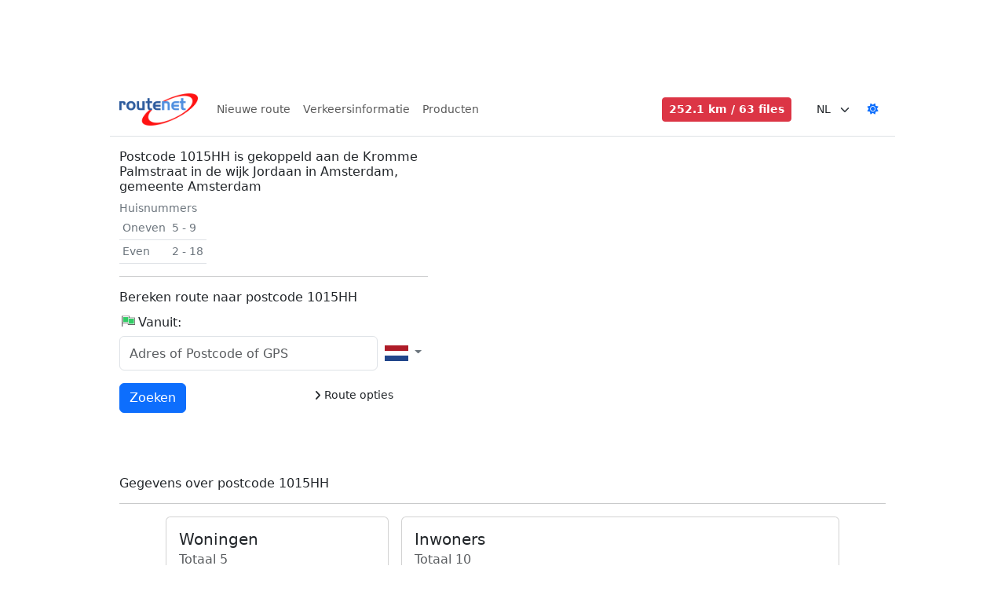

--- FILE ---
content_type: text/html; charset=utf-8
request_url: https://routenet.nl/postcode/1015HH
body_size: 15600
content:
<!DOCTYPE html><html lang=nl translate=no><head><meta charset=utf-8><link rel=icon href=/favicon.ico type=image/x-icon><link rel="shortcut icon" href=/favicon.ico type=image/x-icon><link rel=manifest href=/manifest-routenet.json><link rel=apple-touch-icon sizes=192x192 href=/img/routenet_logo_192x192.png><link rel=canonical href=https://routenet.nl/postcode/1015HH><meta http-equiv=X-UA-Compatible content="IE=edge"><meta name=viewport content="width=device-width,initial-scale=1,maximum-scale=1,user-scalable=0,viewport-fit=cover"><meta name=mobile-web-app-capable content=yes><meta name=apple-mobile-web-app-capable content=yes><meta name=apple-mobile-web-app-title content=Routenet><meta name=apple-mobile-web-app-status-bar-style content=white><meta name=robots content=index,follow><meta name=description content="Postcode 1015HH is gekoppeld aan de Kromme Palmstraat in de wijk Jordaan in Amsterdam, gemeente Amsterdam"><meta name=keywords content="route planner,routeplanner,reis,reisplanner,onderweg,routebeschrijving,navigatie,route,postcode,adres,straat,weg,woonplaats,gemeente,plattegrond,file,fileinformatie,verkeer,verkeersinformatie,afstand,afstanden,waar,reistijd,reisduur,vertraging,vertragingen,kilometers,kilometers berekenen,uitstoot,co2,reiskosten,kaart,europa,map,routenet,planner,nederland,op weg,auto"><meta name=author content=Locatienet><meta name=image content=https://routenet.nl/img/meta.jpg property=og:image><meta name=userreport:mediaId value=584a1383-51bb-4b90-a4a9-9b50bbcf86ca><title>Postcode 1015HH te Amsterdam | Routenet Routeplanner</title><script async src="https://www.googletagmanager.com/gtag/js?id=G-0SRE2P6FHV"></script><script>function gtag(){dataLayer.push(arguments)}window.dataLayer=window.dataLayer||[];gtag("js",new Date);gtag("config","G-0SRE2P6FHV")</script><script>"gdprAppliesGlobally"in window||(window.gdprAppliesGlobally=!0);(!("cmp_id"in window)||window.cmp_id<1)&&(window.cmp_id=0);"cmp_cdid"in window||(window.cmp_cdid="17cd1d6391928");"cmp_params"in window||(window.cmp_params="");"cmp_host"in window||(window.cmp_host="c.delivery.consentmanager.net");"cmp_cdn"in window||(window.cmp_cdn="cdn.consentmanager.net");"cmp_proto"in window||(window.cmp_proto="https:");"cmp_codesrc"in window||(window.cmp_codesrc="0");window.cmp_getsupportedLangs=function(){var t=["DE","EN","FR","IT","NO","DA","FI","ES","PT","RO","BG","ET","EL","GA","HR","LV","LT","MT","NL","PL","SV","SK","SL","CS","HU","RU","SR","ZH","TR","UK","AR","BS","JA","CY"],n;if("cmp_customlanguages"in window)for(n=0;n<window.cmp_customlanguages.length;n++)t.push(window.cmp_customlanguages[n].l.toUpperCase());return t};window.cmp_getRTLLangs=function(){var t=["AR"],n;if("cmp_customlanguages"in window)for(n=0;n<window.cmp_customlanguages.length;n++)"r"in window.cmp_customlanguages[n]&&window.cmp_customlanguages[n].r&&t.push(window.cmp_customlanguages[n].l);return t};window.cmp_getlang=function(n){return(typeof n!="boolean"&&(n=!0),n&&typeof cmp_getlang.usedlang=="string"&&cmp_getlang.usedlang!=="")?cmp_getlang.usedlang:window.cmp_getlangs()[0]};window.cmp_extractlang=function(n){return n.indexOf("cmplang=")!=-1?(n=n.substr(n.indexOf("cmplang=")+8,2).toUpperCase(),n.indexOf("&")!=-1&&(n=n.substr(0,n.indexOf("&")))):n="",n};window.cmp_getlangs=function(){var u=window.cmp_getsupportedLangs(),t=[],f=location.hash,e=location.search,o="cmp_params"in window?window.cmp_params:"",i,r,n;for(cmp_extractlang(f)!=""?t.push(cmp_extractlang(f)):cmp_extractlang(e)!=""?t.push(cmp_extractlang(e)):cmp_extractlang(o)!=""?t.push(cmp_extractlang(o)):("cmp_setlang"in window)&&window.cmp_setlang!=""?t.push(window.cmp_setlang.toUpperCase()):("cmp_langdetect"in window)&&window.cmp_langdetect==1?t.push(window.cmp_getPageLang()):t=window.cmp_getBrowserLangs(),i=[],r=0;r<t.length;r++)(n=t[r].toUpperCase(),n.length<2)||(u.indexOf(n)!=-1?i.push(n):(n.indexOf("-")!=-1&&(n=n.substr(0,2)),u.indexOf(n)!=-1&&i.push(n)));return i.length==0&&typeof cmp_getlang.defaultlang=="string"&&cmp_getlang.defaultlang!==""?[cmp_getlang.defaultlang.toUpperCase()]:i.length>0?i:["EN"]};window.cmp_getPageLangs=function(){var n=window.cmp_getXMLLang();return n=n!=""?[n.toUpperCase()]:[],n=n.concat(window.cmp_getLangsFromURL()),n.length>0?n:["EN"]};window.cmp_getPageLang=function(){var n=window.cmp_getPageLangs();return n.length>0?n[0]:""};window.cmp_getLangsFromURL=function(){var t=window.cmp_getsupportedLangs(),s=location,r="toUpperCase",h=s.hostname[r]()+".",i="/"+s.pathname[r]()+"/",u,n,e,f,o;for(i=i.split("_").join("-"),i=i.split("//").join("/"),i=i.split("//").join("/"),u=[],n=0;n<t.length;n++)e=i.substring(0,t[n].length+2),h.substring(0,t[n].length+1)==t[n]+"."?u.push(t[n][r]()):t[n].length==5?(f=t[n].substring(3,5)+"-"+t[n].substring(0,2),h.substring(0,f.length+1)==f+"."&&u.push(t[n][r]())):e=="/"+t[n]+"/"||e=="/"+t[n]+"-"?u.push(t[n][r]()):e=="/"+t[n].replace("-","/")+"/"||e=="/"+t[n].replace("-","/")+"/"?u.push(t[n][r]()):t[n].length==5&&(f=t[n].substring(3,5)+"-"+t[n].substring(0,2),o=i.substring(0,f.length+1),(o=="/"+f+"/"||o=="/"+f.replace("-","/")+"/")&&u.push(t[n][r]()));return u};window.cmp_getXMLLang=function(){var t=document.getElementsByTagName("html"),n,i;return t=t.length>0?t[0]:document.documentElement,t&&t.getAttribute?(n=t.getAttribute("xml:lang"),(typeof n!="string"||n=="")&&(n=t.getAttribute("lang")),typeof n=="string"&&n!=""?(n=n.split("_").join("-").toUpperCase(),i=window.cmp_getsupportedLangs(),i.indexOf(n)!=-1||i.indexOf(n.substr(0,2))!=-1?n:""):""):void 0};window.cmp_getBrowserLangs=function(){var i="languages"in navigator?navigator.languages:[],n=[],t;if(i.length>0)for(t=0;t<i.length;t++)n.push(i[t]);return"language"in navigator&&n.push(navigator.language),"userLanguage"in navigator&&n.push(navigator.userLanguage),n},function(){var i=document,ft=i.getElementsByTagName,n=window,f="",b="",v="",t=function(t){var r="cmp_"+t,u;t="cmp"+t+"=";var i="",f=t.length,e=location,o=e.hash,s=e.search,h=o.indexOf(t),c=s.indexOf(t);if(h!=-1)i=o.substring(h+f,9999);else if(c!=-1)i=s.substring(c+f,9999);else return r in n&&typeof n[r]!="function"?n[r]:"";return u=i.indexOf("&"),u!=-1&&(i=i.substring(0,u)),i},k=t("lang"),y,h,d,e,s,u,w,o,c,l,a,ut;if(k!="")f=k,v=f;else if("cmp_getlang"in n&&(f=n.cmp_getlang().toLowerCase(),b=n.cmp_getlangs().slice(0,3).join("_"),v=n.cmp_getPageLangs().slice(0,3).join("_"),"cmp_customlanguages"in n))for(y=n.cmp_customlanguages,h=0;h<y.length;h++)d=y[h].l.toLowerCase(),d==f&&(f="en");e="cmp_proto"in n?n.cmp_proto:"https:";e!="http:"&&e!="https:"&&(e="https:");s="cmp_ref"in n?n.cmp_ref:location.href;s.length>300&&(s=s.substring(0,300));var g=function(n){var t=i.createElement("script"),r,e;t.setAttribute("data-cmp-ab","1");t.type="text/javascript";t.async=!0;t.src=n;var o=["body","div","span","script","head"],u="currentScript",s="parentElement",f="appendChild",h="body";if(i[u]&&i[u][s])i[u][s][f](t);else if(i[h])i[h][f](t);else for(r=0;r<o.length;r++)if(e=ft(o[r]),e.length>0){e[0][f](t);break}},nt=t("design"),tt=t("regulationkey"),it=t("gppkey"),rt=t("att"),r=n.encodeURIComponent,p;try{p=i.cookie.length>0}catch(et){p=!1}if(u=t("darkmode"),u=="0")u=0;else if(u=="1")u=1;else try{"matchMedia"in window&&window.matchMedia&&(w=window.matchMedia("(prefers-color-scheme: dark)"),"matches"in w&&w.matches&&(u=1))}catch(et){u=0}o=e+"//"+n.cmp_host+"/delivery/cmp.php?";o+=("cmp_id"in n&&n.cmp_id>0?"id="+n.cmp_id:"")+("cmp_cdid"in n?"&cdid="+n.cmp_cdid:"")+"&h="+r(s);o+=(nt!=""?"&cmpdesign="+r(nt):"")+(tt!=""?"&cmpregulationkey="+r(tt):"")+(it!=""?"&cmpgppkey="+r(it):"");o+=(rt!=""?"&cmpatt="+r(rt):"")+("cmp_params"in n?"&"+n.cmp_params:"")+(p?"&__cmpfcc=1":"");o+=u>0?"&cmpdarkmode=1":"";g(o+"&l="+r(f)+"&ls="+r(b)+"&lp="+r(v)+"&o="+(new Date).getTime());"cmp_quickstub"in window||(c="js",l=t("debugunminimized")!=""?"":".min",t("debugcoverage")=="1"&&(c="instrumented",l=""),t("debugtest")=="1"&&(c="jstests",l=""),a=new Date,ut=a.getFullYear()+"-"+(a.getMonth()+1)+"-"+a.getDate(),g(e+"//"+n.cmp_cdn+"/delivery/"+c+"/cmp_final"+l+".js?t="+ut))}();window.cmp_rc=function(n,t){var i,o,s,r;try{i=document.cookie}catch(h){i=""}for(var u="",f=0,e=!1;i!=""&&f<100;){for(f++;i.substr(0,1)==" ";)i=i.substr(1,i.length);o=i.substring(0,i.indexOf("="));s=i.indexOf(";")!=-1?i.substring(i.indexOf("=")+1,i.indexOf(";")):i.substr(i.indexOf("=")+1,i.length);n==o&&(u=s,e=!0);r=i.indexOf(";")+1;r==0&&(r=i.length);i=i.substring(r,i.length)}return e||typeof t!="string"||(u=t),u};window.cmp_stub=function(){var n=arguments;if(__cmp.a=__cmp.a||[],n.length)n[0]==="ping"?n[1]===2?n[2]({gdprApplies:gdprAppliesGlobally,cmpLoaded:!1,cmpStatus:"stub",displayStatus:"hidden",apiVersion:"2.2",cmpId:31},!0):n[2](!1,!0):n[0]==="getTCData"?__cmp.a.push([].slice.apply(n)):n[0]==="addEventListener"||n[0]==="removeEventListener"?__cmp.a.push([].slice.apply(n)):n.length==4&&n[3]===!1?n[2]({},!1):__cmp.a.push([].slice.apply(n));else return __cmp.a};window.cmp_dsastub=function(){var n=arguments;n[0]="dsa."+n[0];window.cmp_gppstub(n)};window.cmp_gppstub=function(){var n=arguments,e,i;if(__gpp.q=__gpp.q||[],!n.length)return __gpp.q;var u=n[0],f=n.length>1?n[1]:null,o=n.length>2?n[2]:null,t=null,r=!1;if(u==="ping")t=window.cmp_gpp_ping(),r=!0;else if(u==="addEventListener")__gpp.e=__gpp.e||[],"lastId"in __gpp||(__gpp.lastId=0),__gpp.lastId++,e=__gpp.lastId,__gpp.e.push({id:e,callback:f}),t={eventName:"listenerRegistered",listenerId:e,data:!0,pingData:window.cmp_gpp_ping()},r=!0;else if(u==="removeEventListener"){for(__gpp.e=__gpp.e||[],t=!1,i=0;i<__gpp.e.length;i++)if(__gpp.e[i].id==o){__gpp.e[i].splice(i,1);t=!0;break}r=!0}else __gpp.q.push([].slice.apply(n));t!==null&&typeof f=="function"&&f(t,r)};window.cmp_gpp_ping=function(){return{gppVersion:"1.1",cmpStatus:"stub",cmpDisplayStatus:"hidden",signalStatus:"not ready",supportedAPIs:["2:tcfeuv2","5:tcfcav1","7:usnat","8:usca","9:usva","10:usco","11:usut","12:usct","13:usfl","14:usmt","15:usor","16:ustx","17:usde","18:usia","19:usne","20:usnh","21:usnj","22:ustn"],cmpId:31,sectionList:[],applicableSections:[0],gppString:"",parsedSections:{}}};window.cmp_addFrame=function(n){if(!window.frames[n])if(document.body){var t=document.createElement("iframe");t.style.cssText="display:none";"cmp_cdn"in window&&"cmp_ultrablocking"in window&&window.cmp_ultrablocking>0&&(t.src="//"+window.cmp_cdn+"/delivery/empty.html");t.name=n;t.setAttribute("title","Intentionally hidden, please ignore");t.setAttribute("role","none");t.setAttribute("tabindex","-1");document.body.appendChild(t)}else window.setTimeout(window.cmp_addFrame,10,n)};window.cmp_msghandler=function(n){var r=typeof n.data=="string",i,t;try{i=r?JSON.parse(n.data):n.data}catch(u){i=null}typeof i=="object"&&i!==null&&"__cmpCall"in i&&(t=i.__cmpCall,window.__cmp(t.command,t.parameter,function(i,u){var f={__cmpReturn:{returnValue:i,success:u,callId:t.callId}};n.source.postMessage(r?JSON.stringify(f):f,"*")}));typeof i=="object"&&i!==null&&"__tcfapiCall"in i&&(t=i.__tcfapiCall,window.__tcfapi(t.command,t.version,function(i,u){var f={__tcfapiReturn:{returnValue:i,success:u,callId:t.callId}};n.source.postMessage(r?JSON.stringify(f):f,"*")},t.parameter));typeof i=="object"&&i!==null&&"__gppCall"in i&&(t=i.__gppCall,window.__gpp(t.command,function(i,u){var f={__gppReturn:{returnValue:i,success:u,callId:t.callId}};n.source.postMessage(r?JSON.stringify(f):f,"*")},"parameter"in t?t.parameter:null,"version"in t?t.version:1));typeof i=="object"&&i!==null&&"__dsaCall"in i&&(t=i.__dsaCall,window.__dsa(t.command,function(i,u){var f={__dsaReturn:{returnValue:i,success:u,callId:t.callId}};n.source.postMessage(r?JSON.stringify(f):f,"*")},"parameter"in t?t.parameter:null,"version"in t?t.version:1))};window.cmp_setStub=function(n){n in window&&(typeof window[n]=="function"||typeof window[n]=="object"||typeof window[n]!="undefined"&&window[n]===null)||(window[n]=window.cmp_stub,window[n].msgHandler=window.cmp_msghandler,window.addEventListener("message",window.cmp_msghandler,!1))};window.cmp_setGppStub=function(n){n in window&&(typeof window[n]=="function"||typeof window[n]=="object"||typeof window[n]!="undefined"&&window[n]===null)||(window[n]=window.cmp_gppstub,window[n].msgHandler=window.cmp_msghandler,window.addEventListener("message",window.cmp_msghandler,!1))};"cmp_noiframepixel"in window||window.cmp_addFrame("__cmpLocator");"cmp_disabletcf"in window&&window.cmp_disabletcf||"cmp_noiframepixel"in window||window.cmp_addFrame("__tcfapiLocator");"cmp_disablegpp"in window&&window.cmp_disablegpp||"cmp_noiframepixel"in window||window.cmp_addFrame("__gppLocator");"cmp_disabledsa"in window&&window.cmp_disabledsa||"cmp_noiframepixel"in window||window.cmp_addFrame("__dsaLocator");window.cmp_setStub("__cmp");"cmp_disabletcf"in window&&window.cmp_disabletcf||window.cmp_setStub("__tcfapi");"cmp_disablegpp"in window&&window.cmp_disablegpp||window.cmp_setGppStub("__gpp");"cmp_disabledsa"in window&&window.cmp_disabledsa||window.cmp_setGppStub("__dsa")</script><script src=https://sak.userreport.com/locatienet/launcher.js async id=userreport-launcher-script></script><link href=/lib/font-awesome/css/fontawesome.min.css rel=stylesheet><link href=/lib/font-awesome/css/solid.min.css rel=stylesheet><link href=/lib/bootstrap/css/bootstrap.min.css rel=stylesheet><link rel=stylesheet href="/css/routenet.min.css?v=j2R3tWs8zQtERHmq56xCgnixQmOgD16BYmi_GowGgLw"><script src="https://btloader.com/tag?o=5184339635601408&amp;upapi=true" async></script><script src=/js/jsnlog.js></script><script>var __jsnlog_configure=function(n){n.setOptions({enabled:!0,maxMessages:50,defaultAjaxUrl:"/jsnlog.logger"})};try{__jsnlog_configure(JL)}catch(e){}</script><script>window.onerror=function(n,t,i,r,u){return JL("window.onerror").fatal({msg:n,url:t,line:i,col:r,stack:u?.stack}),!1}</script><body><div class="d-print-none mb-3"><div id=routenet_ros_alpha></div><div id=routenet_ros_bravo></div></div><div id=wrapper><header><div class="top-ad d-print-none"><div class="banner d-print-none" style=position:relative;min-width:336px><div id=routenet_ros_alpha_leaderboard-billboard></div><div id=routenet.nl_mob_top></div></div></div><nav class="navbar navbar-expand-lg navbar-light border-bottom box-shadow mb-3 d-print-none" style=margin-left:auto><div class=container-fluid><a class=navbar-brand href="/"><img src=/img/routenet_logo.png width=100 height=41 title="Routenet Routeplanner"></a><div class="collapse navbar-collapse" id=navbarSupportedContent><ul class="navbar-nav me-auto mb-2 mb-lg-0"><li class=nav-item><a class=nav-link href="/">Nieuwe route</a><li class=nav-item><a class=nav-link href=https://trafficnet.nl alt=Verkeersinformatie>Verkeersinformatie</a><li class=nav-item><a class=nav-link href=https://locatienet.com alt=Producten>Producten</a></ul></div><div class="d-flex align-items-center text-nowrap"><div id=traffic-summary class=me-4></div><select id=language class="form-select form-select-sm border-0" style=max-width:80px><option value=de>DE<option value=en>EN<option value=fr>FR<option value=nl selected>NL</select> <a id=dark-mode-switch href=# class="btn btn-link btn-sm"><i class="fas fa-sun"></i></a></div></div></nav></header><div id=content-wrap class=container-fluid><main role=main class=pb-3><div id=adblocker class="m-3 shadow-lg d-print-none"></div><div class="row justify-content-between mb-3"><div class="col-md-5 mb-3"><h2>Postcode 1015HH is gekoppeld aan de Kromme Palmstraat in de wijk Jordaan in Amsterdam, gemeente Amsterdam</h2><span class=text-secondary>Huisnummers</span><table class="table table-sm d-flex"><tr><td class=text-secondary>Oneven<td class=text-secondary>5 - 9<tr><td class=text-secondary>Even<td class=text-secondary>2 - 18</table><hr><h2>Bereken route naar postcode 1015HH</h2><input type=radio class="address d-none" checked value="4.8827181452_52.382389103_Kromme Palmstraat__1015HH_Amsterdam_Noord-Holland_NL_Amsterdam-Centrum|"> <input type=hidden class=address-input data-country=NL value=1015HH><div id=address-start class="address-form form-group mb-3"><div class=d-flex><h2><i class="marker start"></i>Vanuit:</h2></div><div class="d-flex justify-content-between"><div class="icon-addon w-100"><input id=query-address-start name=query type=search class="address-input start form-control rounded-2" autocomplete=off tabindex=0 placeholder="Adres of Postcode of GPS" data-country=NL></div><div class="countries dropdown btn-group"><button class="btn btn-light btn-sm bg-transparent text-secondary dropdown-toggle border-0" type=button data-bs-toggle=dropdown data-bs-display=static aria-expanded=false tabindex=1> <span class="flag flag-nl d-inline-flex align-middle" title=Nederland></span> </button><ul class="dropdown-menu dropdown-menu-end" role=menu style=max-height:300px;overflow-y:auto;overflow-x:hidden;z-index:999999><li><a class=dropdown-item href=# data-country=NL data-country-box=[[53.625488,3.350098],[50.750439,7.197266]]><div class="flag flag-nl me-1 d-inline-flex align-middle" title=Nederland></div>Nederland</a><li><a class=dropdown-item href=# data-country=BE data-country-box=[[51.491113,2.524902],[49.510889,6.364453]]><div class="flag flag-be me-1 d-inline-flex align-middle" title=België></div>Belgi&#xEB;</a><li><a class=dropdown-item href=# data-country=DE data-country-box=[[55.05874,5.85752],[47.278809,15.016602]]><div class="flag flag-de me-1 d-inline-flex align-middle" title=Duitsland></div>Duitsland</a><li><a class=dropdown-item href=# data-country=FR data-country-box=[[51.097119,-4.7625],[41.384912,9.556445]]><div class="flag flag-fr me-1 d-inline-flex align-middle" title=Frankrijk></div>Frankrijk</a><li><a class=dropdown-item href=# data-country=EU data-country-box=[[0,0],[0,0]]><div class="flag flag-eu me-1 d-inline-flex align-middle" title=Europa></div>Europa</a><li><hr class=dropdown-divider><li><a class=dropdown-item href=# data-country=AL data-country-box=[[42.647949,19.280664],[39.653516,21.031055]]><div class="flag flag-al me-1 d-inline-flex align-middle" title=Albanië></div>Albani&#xEB;</a><li><a class=dropdown-item href=# data-country=AD data-country-box=[[42.642725,1.414844],[42.434473,1.740234]]><div class="flag flag-ad me-1 d-inline-flex align-middle" title=Andorra></div>Andorra</a><li><a class=dropdown-item href=# data-country=AM data-country-box=[[41.290967,43.439453],[38.869043,46.584766]]><div class="flag flag-am me-1 d-inline-flex align-middle" title=Armenië></div>Armeni&#xEB;</a><li><a class=dropdown-item href=# data-country=AZ data-country-box=[[41.890967,44.768262],[38.39873,50.365918]]><div class="flag flag-az me-1 d-inline-flex align-middle" title=Azerbeidzjan></div>Azerbeidzjan</a><li><a class=dropdown-item href=# data-country=BE data-country-box=[[51.491113,2.524902],[49.510889,6.364453]]><div class="flag flag-be me-1 d-inline-flex align-middle" title=België></div>Belgi&#xEB;</a><li><a class=dropdown-item href=# data-country=BA data-country-box=[[45.276562,15.736621],[42.559717,19.583789]]><div class="flag flag-ba me-1 d-inline-flex align-middle" title="Bosnië en Herzegovina"></div>Bosni&#xEB; en Herzegovina</a><li><a class=dropdown-item href=# data-country=BG data-country-box=[[44.237793,22.344043],[41.243555,28.585352]]><div class="flag flag-bg me-1 d-inline-flex align-middle" title=Bulgarije></div>Bulgarije</a><li><a class=dropdown-item href=# data-country=CY data-country-box=[[35.182666,32.300977],[34.56958,34.050195]]><div class="flag flag-cy me-1 d-inline-flex align-middle" title=Cyprus></div>Cyprus</a><li><a class=dropdown-item href=# data-country=DK data-country-box=[[57.736914,8.121484],[54.628857,15.137109]]><div class="flag flag-dk me-1 d-inline-flex align-middle" title=Denemarken></div>Denemarken</a><li><a class=dropdown-item href=# data-country=DE data-country-box=[[55.05874,5.85752],[47.278809,15.016602]]><div class="flag flag-de me-1 d-inline-flex align-middle" title=Duitsland></div>Duitsland</a><li><a class=dropdown-item href=# data-country=EE data-country-box=[[59.639014,21.854492],[57.525488,28.151074]]><div class="flag flag-ee me-1 d-inline-flex align-middle" title=Estland></div>Estland</a><li><a class=dropdown-item href=# data-country=FO data-country-box=[[62.355664,-7.422607],[61.414307,-6.406055]]><div class="flag flag-fo me-1 d-inline-flex align-middle" title=Faeröer></div>Faer&#xF6;er</a><li><a class=dropdown-item href=# data-country=FI data-country-box=[[70.064844,20.622168],[59.816016,31.536523]]><div class="flag flag-fi me-1 d-inline-flex align-middle" title=Finland></div>Finland</a><li><a class=dropdown-item href=# data-country=FR data-country-box=[[51.097119,-4.7625],[41.384912,9.556445]]><div class="flag flag-fr me-1 d-inline-flex align-middle" title=Frankrijk></div>Frankrijk</a><li><a class=dropdown-item href=# data-country=GE data-country-box=[[43.569775,39.97832],[41.070215,46.672559]]><div class="flag flag-ge me-1 d-inline-flex align-middle" title=Georgië></div>Georgi&#xEB;</a><li><a class=dropdown-item href=# data-country=GR data-country-box=[[41.743799,19.646484],[34.934473,28.231836]]><div class="flag flag-gr me-1 d-inline-flex align-middle" title=Griekenland></div>Griekenland</a><li><a class=dropdown-item href=# data-country=HU data-country-box=[[48.553467,16.093066],[45.753027,22.87666]]><div class="flag flag-hu me-1 d-inline-flex align-middle" title=Hongarije></div>Hongarije</a><li><a class=dropdown-item href=# data-country=IE data-country-box=[[55.36582,-10.390234],[51.47373,-6.027393]]><div class="flag flag-ie me-1 d-inline-flex align-middle" title=Ierland></div>Ierland</a><li><a class=dropdown-item href=# data-country=IS data-country-box=[[66.526074,-24.475684],[63.406689,-13.556104]]><div class="flag flag-is me-1 d-inline-flex align-middle" title=IJsland></div>IJsland</a><li><a class=dropdown-item href=# data-country=IT data-country-box=[[47.082129,6.627734],[36.687842,18.48584]]><div class="flag flag-it me-1 d-inline-flex align-middle" title=Italië></div>Itali&#xEB;</a><li><a class=dropdown-item href=# data-country=KZ data-country-box=[[55.3896,46.60918],[40.608643,87.322852]]><div class="flag flag-kz me-1 d-inline-flex align-middle" title=Kazachstan></div>Kazachstan</a><li><a class=dropdown-item href=# data-country=KG data-country-box=[[43.240381,69.229102],[39.20752,80.246191]]><div class="flag flag-kg me-1 d-inline-flex align-middle" title=Kirgizië></div>Kirgizi&#xEB;</a><li><a class=dropdown-item href=# data-country=HR data-country-box=[[46.534619,13.517188],[42.43291,19.400977]]><div class="flag flag-hr me-1 d-inline-flex align-middle" title=Kroatië></div>Kroati&#xEB;</a><li><a class=dropdown-item href=# data-country=LV data-country-box=[[58.063428,21.014941],[55.667529,28.202051]]><div class="flag flag-lv me-1 d-inline-flex align-middle" title=Letland></div>Letland</a><li><a class=dropdown-item href=# data-country=LI data-country-box=[[47.270752,9.479492],[47.057373,9.610547]]><div class="flag flag-li me-1 d-inline-flex align-middle" title=Liechtenstein></div>Liechtenstein</a><li><a class=dropdown-item href=# data-country=LT data-country-box=[[56.411182,20.899805],[53.892969,26.775684]]><div class="flag flag-lt me-1 d-inline-flex align-middle" title=Litouwen></div>Litouwen</a><li><a class=dropdown-item href=# data-country=LU data-country-box=[[50.167187,5.725],[49.445459,6.49375]]><div class="flag flag-lu me-1 d-inline-flex align-middle" title=Luxemburg></div>Luxemburg</a><li><a class=dropdown-item href=# data-country=MD data-country-box=[[48.477734,26.618945],[45.450439,30.131055]]><div class="flag flag-md me-1 d-inline-flex align-middle" title=Moldavië></div>Moldavi&#xEB;</a><li><a class=dropdown-item href=# data-country=MC data-country-box=[[43.770898,7.377734],[43.731738,7.438672]]><div class="flag flag-mc me-1 d-inline-flex align-middle" title=Monaco></div>Monaco</a><li><a class=dropdown-item href=# data-country=ME data-country-box=[[43.542334,18.436328],[41.869092,20.347656]]><div class="flag flag-me me-1 d-inline-flex align-middle" title=Montenegro></div>Montenegro</a><li><a class=dropdown-item href=# data-country=NL data-country-box=[[53.625488,3.350098],[50.750439,7.197266]]><div class="flag flag-nl me-1 d-inline-flex align-middle" title=Nederland></div>Nederland</a><li><a class=dropdown-item href=# data-country=MK data-country-box=[[42.358154,20.448633],[40.849902,23.005664]]><div class="flag flag-mk me-1 d-inline-flex align-middle" title=Noord-Macedonië></div>Noord-Macedoni&#xEB;</a><li><a class=dropdown-item href=# data-country=NO data-country-box=[[74.420246,-9.098877],[58.020947,30.960645]]><div class="flag flag-no me-1 d-inline-flex align-middle" title=Noorwegen></div>Noorwegen</a><li><a class=dropdown-item href=# data-country=UA data-country-box=[[52.353564,22.131836],[45.234131,40.12832]]><div class="flag flag-ua me-1 d-inline-flex align-middle" title=Oekraïne></div>Oekra&#xEF;ne</a><li><a class=dropdown-item href=# data-country=UZ data-country-box=[[45.555371,55.975684],[37.172217,73.136914]]><div class="flag flag-uz me-1 d-inline-flex align-middle" title=Oezbekistan></div>Oezbekistan</a><li><a class=dropdown-item href=# data-country=AT data-country-box=[[49.001123,9.524023],[46.399707,17.147363]]><div class="flag flag-at me-1 d-inline-flex align-middle" title=Oostenrijk></div>Oostenrijk</a><li><a class=dropdown-item href=# data-country=PL data-country-box=[[54.838184,14.128613],[49.020752,24.105762]]><div class="flag flag-pl me-1 d-inline-flex align-middle" title=Polen></div>Polen</a><li><a class=dropdown-item href=# data-country=PT data-country-box=[[42.137402,-27.326844],[32.648291,-6.2125]]><div class="flag flag-pt me-1 d-inline-flex align-middle" title=Portugal></div>Portugal</a><li><a class=dropdown-item href=# data-country=RO data-country-box=[[48.263477,20.241797],[43.670801,29.705859]]><div class="flag flag-ro me-1 d-inline-flex align-middle" title=Roemenië></div>Roemeni&#xEB;</a><li><a class=dropdown-item href=# data-country=RU data-country-box=[[74.420246,19.604395],[41.199268,92.728481]]><div class="flag flag-ru me-1 d-inline-flex align-middle" title=Rusland></div>Rusland</a><li><a class=dropdown-item href=# data-country=SM data-country-box=[[43.989746,12.396875],[43.894092,12.514648]]><div class="flag flag-sm me-1 d-inline-flex align-middle" title="San Marino"></div>San Marino</a><li><a class=dropdown-item href=# data-country=RS data-country-box=[[46.169189,18.839063],[42.242139,22.976855]]><div class="flag flag-rs me-1 d-inline-flex align-middle" title=Servië></div>Servi&#xEB;</a><li><a class=dropdown-item href=# data-country=SI data-country-box=[[46.863281,13.378223],[45.428369,16.516211]]><div class="flag flag-si me-1 d-inline-flex align-middle" title=Slovenië></div>Sloveni&#xEB;</a><li><a class=dropdown-item href=# data-country=SK data-country-box=[[49.597705,16.862695],[47.763428,22.538672]]><div class="flag flag-sk me-1 d-inline-flex align-middle" title=Slowakije></div>Slowakije</a><li><a class=dropdown-item href=# data-country=ES data-country-box=[[43.764551,-18.160547],[27.646387,4.32207]]><div class="flag flag-es me-1 d-inline-flex align-middle" title=Spanje></div>Spanje</a><li><a class=dropdown-item href=# data-country=TJ data-country-box=[[41.035107,67.349609],[36.684033,75.11875]]><div class="flag flag-tj me-1 d-inline-flex align-middle" title=Tadzjikistan></div>Tadzjikistan</a><li><a class=dropdown-item href=# data-country=CZ data-country-box=[[51.037793,12.089746],[48.576221,18.832227]]><div class="flag flag-cz me-1 d-inline-flex align-middle" title=Tsjechië></div>Tsjechi&#xEB;</a><li><a class=dropdown-item href=# data-country=TR data-country-box=[[42.093262,25.668945],[35.831445,44.817188]]><div class="flag flag-tr me-1 d-inline-flex align-middle" title=Turkije></div>Turkije</a><li><a class=dropdown-item href=# data-country=TM data-country-box=[[42.778467,52.493848],[35.170801,66.629297]]><div class="flag flag-tm me-1 d-inline-flex align-middle" title=Turkmenistan></div>Turkmenistan</a><li><a class=dropdown-item href=# data-country=GB data-country-box=[[60.831885,-8.144824],[50.021387,1.746582]]><div class="flag flag-gb me-1 d-inline-flex align-middle" title="Verenigd Koninkrijk"></div>Verenigd Koninkrijk</a><li><a class=dropdown-item href=# data-country=BY data-country-box=[[56.145801,23.175098],[51.265039,32.710254]]><div class="flag flag-by me-1 d-inline-flex align-middle" title=Wit-Rusland></div>Wit-Rusland</a><li><a class=dropdown-item href=# data-country=SE data-country-box=[[69.036865,11.147168],[55.346387,24.155469]]><div class="flag flag-se me-1 d-inline-flex align-middle" title=Zweden></div>Zweden</a><li><a class=dropdown-item href=# data-country=CH data-country-box=[[47.775635,5.97002],[45.830029,10.45459]]><div class="flag flag-ch me-1 d-inline-flex align-middle" title=Zwitserland></div>Zwitserland</a></ul></div></div><div id=favorites-address-start class="favorites collapse mt-2" style=max-height:165px;overflow-y:auto></div><input class="address dummy d-none" type=radio value=" " checked></div><div class="row mt-3"><div class="form-group col-md-11"><div class="d-print-none text-end float-end"><a class="btn btn-sm" data-bs-toggle=collapse href=#settings-options onclick="$(&#34;.options&#34;).collapse(&#34;hide&#34;)"><i class="fa-solid fa-angle-right align-middle"></i> Route opties</a></div><button id=search-btn type=button class="btn btn-primary mb-2" data-action=address tabindex=0> <span class="spinner-grow spinner-grow-sm d-none" role=status aria-hidden=true></span> <span class=visually-hidden>Laden...</span> Zoeken </button></div></div><div class="options collapse shadow mt-3 mb-3 d-print-none" id=settings-options tabindex=-1><div class=card><div class=card-header><h6 class=d-inline-flex>Route opties</h6></div><div class=card-body><h2>Optimalisatie</h2><div class="form-check form-check-inline"><input class=form-check-input type=radio name=optimization id=optimization-optimal value=optimal checked> <label class=form-check-label for=optimization-optimal> Optimaal </label></div><div class="form-check form-check-inline"><input class=form-check-input type=radio name=optimization id=optimization-fastest value=fastest> <label class=form-check-label for=optimization-fastest> Snelste </label></div><div class="form-check form-check-inline"><input class=form-check-input type=radio name=optimization id=optimization-shortest value=shortest> <label class=form-check-label for=optimization-shortest> Kortste </label></div><br> <br><h2>Voertuig</h2><div class=mb-2><div id=vehicle-dropdown class=mb-2></div><div class="d-flex justify-content-start"><div id=fuel class="input-group input-group-sm border border-light"><button id=fueltype class="btn btn-sm dropdown-toggle" type=button data-bs-toggle=dropdown aria-expanded=false value=euro95> Benzine </button><ul class=dropdown-menu><li><a class=dropdown-item href=# data-fuel=euro95>Benzine</a><li><a class=dropdown-item href=# data-fuel=diesel>Diesel</a><li><a class=dropdown-item href=# data-fuel=e>Elektriciteit</a><li><a class=dropdown-item href=# data-fuel=lpg>LPG</a></ul><input id=fuel-consumption class="form-control form-control-sm border-end-0" type=number placeholder=km/l value=14 min=0 max=50 step=1> <small class="input-group-text bg-transparent">km/l</small> <select id=emissionclass class="form-select form-select-sm" title=Emissieklasse><optgroup label=Emissieklasse><option value=Z>EURO Z<option value=7>EURO 7<option value=6>EURO 6<option value=5>EURO 5<option value=4>EURO 4<option value=3>EURO 3<option value=2>EURO 2<option value=1>EURO 1<option value=0>EURO 0</select></div></div></div><div class="mb-2 d-inline-flex"><strong>of</strong><div class=ms-2><span>Kenteken</span><div class="mt-1 align-middle"><div class="input-group fa-pull-left" style=height:40px;width:200px><div class=kenteken-input-holder><input type=text id=kenteken name=i autocomplete=off class=kenteken-input maxlength=8></div></div><div class=fa-pull-right><buttton type=button class="btn btn-primary ms-1 align-middle" id=kenteken-btn><span class="fas fa-search"></span></buttton> <buttton type=button class="btn btn-secondary ms-1 align-middle d-none" id=kenteken-delete-btn><span class="fas fa-trash-alt"></span></buttton></div></div><div id=car class="w-100 card card-body mt-2 d-none"></div></div></div><h2>Vermijden</h2><div class=input-group-sm><div class="form-check form-switch form-check-inline"><input class="avoid form-check-input" type=checkbox id=avoid-highways value=highways> <label class=form-check-label for=avoid-highways>Snelwegen</label></div><div class="form-check form-switch form-check-inline"><input class="avoid form-check-input" type=checkbox id=avoid-ferries value=ferries> <label class=form-check-label for=avoid-ferries>Veerponten</label></div><div class="form-check form-switch form-check-inline"><input class="avoid form-check-input" type=checkbox id=avoid-tollroads value=tollroads> <label class=form-check-label for=avoid-tollroads>Tolwegen</label></div></div></div><div class="card-footer text-end"><a class="btn btn-secondary me-2" data-bs-toggle=collapse href=#settings-options>Sluiten</a> <button id=settings-btn type=button class="btn btn-primary"> <span class="spinner-grow spinner-grow-sm d-none" role=status aria-hidden=true></span> <span class=visually-hidden>Laden...</span> OK </button></div></div></div><div class="m-3 text-center"><div id=routenet_ros_alpha_advertoriala></div></div><div class="m-3 text-center"><div class="banner d-print-none" style=position:relative;min-width:336px><div id=routenet_ros_alpha_rectangle-halfpage></div><div id=routenet.nl_mob_mid></div></div></div></div><div class=col-md-7><div id=map style=position:relative;width:100%;height:400px></div></div></div><h2>Gegevens over postcode 1015HH</h2><hr class=y-3><div class="w-100 d-flex justify-content-center mb-4"><div class=card><div class=card-body><h5 class=card-title>Woningen</h5><h6 class="card-subtitle mb-2 text-body-secondary">Totaal 5</h6><p>Gemiddelde WOZ Waarde: &euro; n/a<div class=row><div class=col><canvas id=woningen-bouwjaar width=250></canvas></div></div></div></div><div class="card ms-3"><div class=card-body><h5 class=card-title>Inwoners</h5><h6 class="card-subtitle mb-2 text-body-secondary">Totaal 10</h6><div class=row><div class=col><canvas id=inwoners-leeftijd width=250></canvas></div><div class=col><canvas id=inwoners-geslacht width=250></canvas></div></div></div></div></div><p class=text-end><i>Bron CBS 2024</i></main></div><footer class="row py-3 my-3 border-top d-print-none"><div class="col ms-3 mb-3"><a href=https://locatienet.com class="d-flex align-items-center mb-3 link-body-emphasis text-decoration-none"> <img src=https://cdn.locatienet.com/img/logo_locatienet_big.png width=100 title=Locatienet> </a><p class=text-body-secondary>© 2026</div><div class="col mb-3"><h5>Over deze site</h5><ul class="nav flex-column"><li class="nav-item mb-2"><a href=https://locatienet.com/sites/routenet/faq class="nav-link p-0 text-body-secondary">FAQ</a><li class="nav-item mb-2"><a href=https://locatienet.com/privacy-statement class="nav-link p-0 text-body-secondary">Privacy</a><li class="nav-item mb-2"><a href=https://locatienet.com/cookie-beleid class="nav-link p-0 text-body-secondary">Cookies</a><li class="nav-item mb-2"><a href=https://locatienet.com/contact class="nav-link p-0 text-body-secondary">Contact</a><li class="nav-item mb-2"><a href=https://locatienet.com class="nav-link p-0 text-body-secondary">Over Locatienet</a></ul></div><div class="col mb-3"><h5>Sites & Apps</h5><ul class="nav flex-column"><li class="nav-item mb-2"><a href=https://trafficnet.nl class="nav-link p-0 text-body-secondary">Trafficnet.nl</a><li class="nav-item mb-2"><a href=https://reiseplanung.de class="nav-link p-0 text-body-secondary">Reiseplanung.de</a><li class="nav-item mb-2"><a href=https://routenet.be class="nav-link p-0 text-body-secondary">Routenet.be</a><li class="nav-item mb-2"><a href=https://onderweg.nl class="nav-link p-0 text-body-secondary">Onderweg</a></ul></div><div class="col mb-3"><h5>Diensten</h5><ul class="nav flex-column"><li class="nav-item mb-2"><a href=https://locatienet.com/services/reiskostenbon class="nav-link p-0 text-body-secondary">Reiskostenbon</a><li class="nav-item mb-2"><a href=https://locatienet.com/services/time-distance class="nav-link p-0 text-body-secondary">Time&Distance</a><li class="nav-item mb-2"><a href=https://locatienet.com/services/map-route class="nav-link p-0 text-body-secondary">Map&Route</a><li class="nav-item mb-2"><a href=https://locatienet.com/services/map-tour class="nav-link p-0 text-body-secondary">Map&Tour</a><li class="nav-item mb-2"><a href=https://locatienet.com/services/locator class="nav-link p-0 text-body-secondary">Locator</a></ul></div></footer></div><script>var localizer={get:function(n){return this.translation&&this.translation[n]?this.translation[n]:n},translation:{forecastDescriptionArrive:'<p>Als je op %s om <strong>%s<\/strong> wil arriveren<br/>dan is de verwachte vertraging <strong class="text-danger">%s<\/strong><\/p><p>Met een verwachte reistijd van <strong>%s<\/strong> is je vertrektijd:<br/><strong>%s<\/strong><\/p>',forecastDescriptionDepart:'<p>Als je op %s om <strong>%s<\/strong> vertrekt<br/>dan is de verwachte vertraging <strong class="text-danger">%s<\/strong><\/p><p>Met een verwachte reistijd van <strong>%s<\/strong> is je aankomsttijd:<br/><strong>%s<\/strong><\/p>'}}</script><script src="/lib/bootstrap/js/bootstrap.bundle.min.js?v=CDOy6cOibCWEdsRiZuaHf8dSGGJRYuBGC-mjoJimHGw"></script><script src="/js/routenet.js?v=Qz-YdKAyxLpLpYfjto3xCEcwUVfddoKchy_grkeuOAI"></script><script src=/lib/moment.js/locale/nl.js></script><script src="/js/site.bundle.min.js?v=kuzmEXurE-1SCc-jD5pF3U3mocJ-AFVq93qw54LWtfQ"></script><script>function calculateRoute(n){n=n||{};n.reverse&&routeCaching&&routeCaching.clear();var t=getQuery("route",n.reverse);t.o=getRouteSettings(n.o);submit(t)}function hasRouteSettingsChanged(){let n=getRouteSettings(),t=Cookies.get("route-settings");return JSON.stringify(n)!==t}function getRouteSettings(n){n=n||{};n={...{optimization:$("[name=optimization]:checked").val(),vehicle:$("#vehicle").data("vehicle"),fueltype:$("#fueltype").val(),fuelconsumption:$("#fuel-consumption").val(),emissionclass:$("#emissionclass").val(),kenteken:$("#kenteken").val()},...n};const t=$(".avoid:checked").filter(function(){return this.value!=""}).map(function(){return $(this).val()}).toArray().join(",");return t.length>0&&(n.avoid=t),n}function getQuery(n,t){var i={q:["1015HH"],c:["NL"],a:[""],d:[],o:{vehicle:"car",optimization:"optimal"},language:"nl",action:"postcode",version:""},r;return i===null&&(i={q:[""],c:[""],a:[""],d:[],o:getRouteSettings()},r=routenetgl.favorites.first(),r&&(i.q.push(r.q),i.a.push(r.a),i.c.push(r.c))),i.action=n,i.version="20251105",t&&(i.q.reverse(),i.c.reverse(),i.a.reverse(),i.d.reverse()),i}function setQuery(n,t,i,r){function u(n){return Math.round(n.lat*1e5)/1e5+" "+Math.round(n.lng*1e5)/1e5}n.action=location.pathname.includes("/route")?"route":"address";n.q.splice(t,i,u(r.latlng));n.c.splice(t,i,"NL");n.a.splice(t,i,"");n.q.length>2&&n.d.splice(t-1,i,0);routeCaching&&routeCaching.clear();submit(n)}function createMap(n){const t=routenetgl.createMap(n);t.on("waypoint:dragend",function(n){routeCaching&&routeCaching.clear();var t=getQuery();switch(n.waypoint){case"start":setQuery(t,t.q.length-1,1,n);break;case"stop":setQuery(t,0,1,n);break;case"via":setQuery(t,n.idx,1,n)}});t.on("contextmenu:item",function(n){var i=getQuery();switch(n.menuitem){case"start":setQuery(i,i.q.length-1,1,n);break;case"stop":setQuery(i,0,1,n);break;case"via":if(i.a.length>MAX_VIA_WAYPOINTS+1)return t;setQuery(i,1,0,n)}});return t}function copyLink(){var n=new bootstrap.Popover(document.getElementById("copy-link-btn"),{content:"Link naar de route is gekopieerd",placement:"left"});const t=window.location;navigator.clipboard.writeText(t).then(function(){n.show();setTimeout(function(){n.hide()},2e3)},function(n){console.error("Async: Could not copy text: ",n)})}function submit(n){var i=new Date-lastQueryTime,t;i<2e3||(lastQueryTime=new Date,t=routenetgl.base64.encode(JSON.stringify(n)),window.location.href=`/${n.action}?q=${t}`)}(function(){routenetgl.localizer=localizer})();const MAX_VIA_WAYPOINTS=8;var lastQueryTime=0</script><script>(function(){var n=[].slice.call(document.querySelectorAll('[data-bs-toggle="popover"]')),t=n.map(function(n){return new bootstrap.Popover(n)});$(document).on("click",'#error-modal [data-bs-dismiss="modal"]',function(){$(this).parents(`.modal`).remove()})})()</script><script src=/lib/chart.js/chart.min.js></script><script>var query=getQuery(),map=createMap({bounds:[[3.36636761492317,53.4786808589912],[7.23612150554329,50.6058175654258]]}),layer;map.showAddress("4.8827181452_52.382389103_Kromme Palmstraat__1015HH_Amsterdam_Noord-Holland_NL_Amsterdam-Centrum|","stop");layer=map.addWkt("MULTIPOLYGON (((4.88282303314609 52.382512314105234, 4.882959804833362 52.38245589208444, 4.882995157329862 52.38241514139731, 4.883027603627214 52.38231491841885, 4.8829363628154425 52.382229389478745, 4.882831622082258 52.382197401103916, 4.882727834463103 52.38219577534094, 4.8825832764195125 52.38224556964283, 4.882437335689819 52.38235848206989, 4.882440097446158 52.38239198829343, 4.882500153496204 52.38246028562074, 4.882574896935851 52.38245338252718, 4.882665545569054 52.382535170337796, 4.88282303314609 52.382512314105234)))");map.fitBounds(layer.getBounds())</script><script src=//mmcdn.nl/tags/routenet.nl/home.js></script><script>function updateFuelUsage(){$("#fuel-consumption").attr("title",Math.round(1e3/$("#fuel-consumption").val())/10+" op 100")}(function(){var t=routenetgl.templates.vehicles;$("#vehicle-dropdown").html(t({vehicle:"car"}));$(document).on("click","#vehicle-dropdown a.dropdown-item",function(n){return n.preventDefault(),$("#vehicle").data("vehicle",$(this).data("vehicle")).text($(this).text()),!1});$("#emissionclass").val("6");$("#settings-options").on("shown.bs.collapse",function(){$([document.documentElement,document.body]).animate({scrollTop:$("#settings-options").offset().top-50},100)});$("#settings-options").on("hidden.bs.collapse",function(){$([document.documentElement,document.body]).animate({scrollTop:0},100)});$("#settings-btn").on("click",function(){location.pathname.includes("/route")?($(this).find(".spinner-grow").removeClass("d-none"),routeCaching.clear(),calculateRoute()):new bootstrap.Collapse($("#settings-options"),{show:!1})});$("#fueltype").next().find("li a").on("click",function(n){n.preventDefault();$("#fueltype").text($(this).text());$("#fueltype").val($(this).data("fuel"));$("#fuel").removeClass("border-success").removeClass("border-danger").addClass("border-light")});updateFuelUsage();$("#fuel-consumption").on("change",function(){updateFuelUsage();$("#fuel").removeClass("border-success").removeClass("border-danger").addClass("border-light")});const n=function(n){$("#kenteken").val(n.kenteken);const i=(n.handelsbenaming.includes(n.merk)?n.handelsbenaming:n.merk+" "+n.handelsbenaming)+" | "+new Date(n.datum_eerste_toelating_dt).getFullYear()+" (kleur "+n.eerste_kleur+")";$("#car").removeClass("d-none").text(i);$("#kenteken-delete-btn").removeClass("d-none");switch(n.brandstof_omschrijving){case"Benzine":$("#fueltype").val("euro95").text("Benzine");break;case"Diesel":$("#fueltype").val("diesel").text("Diesel");break;case"LPG":$("#fueltype").val("lpg").text("LPG");break;case"Elektriciteit":$("#fueltype").val("e").text("Elektriciteit")}var t=0;if(n.brandstofverbruik_gecombineerd)t=n.brandstofverbruik_gecombineerd;else if(n.brandstof_verbruik_gecombineerd_wltp)t=n.brandstof_verbruik_gecombineerd_wltp;else if(n.brandstof_verbruik_gewogen_gecombineerd_wltp)t=n.brandstof_verbruik_gewogen_gecombineerd_wltp;else switch(n.vehicle){case"car":case"carfast":t=100/14;break;case"carslow":t=100/16;break;case"van":t=100/18;break;case"vanslow":t=100/19;break;case"truckfast":t=5;break;case"truckslow":t=4}t?($("#fuel-consumption").val(Math.floor(100/parseFloat(t))),updateFuelUsage(),$("#fuel").addClass("border-success").removeClass("border-danger").removeClass("border-light")):$("#fuel").removeClass("border-success").addClass("border-danger").removeClass("border-light");$("#vehicle").data("vehicle",n.vehicle).html(routenetgl.vehicles[n.vehicle]);n.emissionclass&&$("#emissionclass").val(n.emissionclass)};Cookies.get("kenteken")&&(kenteken=JSON.parse(Cookies.get("kenteken")),n(kenteken));$("#kenteken").on("keyup",function(){Cookies.remove("kenteken");$("#car").addClass("d-none").text("")});$("#kenteken-delete-btn").on("click",function(){Cookies.remove("kenteken");$("#car").addClass("d-none").text("");$("#kenteken-delete-btn").addClass("d-none");$("#kenteken").val("")});$("#kenteken-btn").on("click",function(){Cookies.remove("kenteken");$.getJSON("/api/kenteken/"+$("#kenteken").val(),function(){}).done(function(t){try{n(t);Cookies.set("kenteken",JSON.stringify(t))}catch(i){$("#car").removeClass("d-none").text("Niet gevonden");$("#kenteken-delete-btn").removeClass("d-none")}})})})()</script><script>function addVia(){var n=$("#via-addresses").find(".address-form").length;if(n==MAX_VIA_WAYPOINTS){$("#add-via-btn").addClass("disabled").parent().popover("show");return}$.post("/ViaAddressForm",{idx:n,distance:0}).done(function(t){$(t).prependTo("#via-addresses");$("#address-via-"+n).find(".address-input").focus()})}function deleteViaForm(n){$("#add-via-btn").removeClass("disabled").parent().popover("dispose");$form=$(n).closest(".address-form");$form.hide(200,function(){this.remove();const n=getQueryData();var t=window.location.searchParams;t.set("q",routenetgl.base64.encode(JSON.stringify(n)))})}function updateSearchButton(){var n="address";const t=$(".address:checked");t.length>1&&!t.any(function(){return this.value.trim()===""})&&(text="Bereken route",n="route");$("#search-btn").data("action",n).removeClass(n==="route"?"btn-primary":"btn-success").addClass(n==="address"?"btn-primary":"btn-success").html('<span class="spinner-grow spinner-grow-sm d-none" role="status" aria-hidden="true"><\/span>&nbsp;Zoeken')}var getQueryData=function(){var n,t,i;const r=$("#search-btn").data("action");return n={},n.q=$(".address-input").map(function(){return $(this).val()}).toArray(),n.c=$(".address-input").map(function(){return $(this).data("country")}).toArray(),t=$(".address:checked").map(function(){return $(this).val().trim()}).toArray(),i=$(".via-distance:checked").map(function(){return parseInt($(this).val())}).toArray(),n.a=t,n.d=i,n.o=getRouteSettings(),n.action=r,n.version="20251105",n};(function(){var n,r,t;$("#search-btn").on("click",function(){$(".spinner-grow").removeClass("d-none");routeCaching&&routeCaching.clear();const n=getQueryData();submit(n)});$(document).on("keypress",function(n){n.which==13&&($("#search-btn").hasClass("disabled")||$("#search-btn").click())});$("#add-via-btn").on("click",function(){addVia()});$(document).on("input propertychange paste",".address-input",function(){const n=$(this).closest(".address-form"),t=n.find(".address-delete-btn");n.find(".address-result").remove().hide(200,function(){});n.find(".dummy").length||n.append('<input class="address dummy d-none" type="radio" value=" " checked />');$(this).hasClass("via")||($(this).val()===""?t.addClass("d-none"):t.removeClass("d-none"));updateSearchButton()});$(document).on("click",".address-delete-btn",function(n){n.preventDefault();const t=$(this).closest(".address-form"),i=t.find(".address-input");i.val("");i.focus();i.hasClass("via")&&deleteViaForm(this);t.find(".address-result").hide(100,function(){t.append('<input class="address dummy d-none" type="radio" value=" " checked />');this.remove()});$(this).addClass("d-none");updateSearchButton()});$("#address-start").find(".address-input").on("focus input propertychange paste",function(){$(this).val()===""?$(this).closest(".address-form").find(".favorites").collapse("show"):$(this).closest(".address-form").find(".favorites").collapse("hide")});n=null;$(document).on("mousedown",function(t){n=$(t.target)});$(document).on("focus",".address-input",function(){$(this).hasClass("via")||($(this).val()!==""?$(this).parent().find(".address-delete-btn").removeClass("d-none"):$(this).parent().find(".address-delete-btn").addClass("d-none"))});$(document).on("blur",".address-input",function(){const t=$(n);t.hasClass("favorite-btn")||t.hasClass("favorite-delete-btn")||$(this).closest(".address-form").find(".favorites").collapse("hide")});$(document).on("click",".address",function(){const n=new routenetgl.Address($(this).val());map.showAddress(n,$(this).data("waypoint"));const t=$(this).parents(".address-form").find(`.dropdown-item[data-country = '${n.country}'] > .flag`).first();$(this).parents(".address-form").find(".address-input").data("country",n.country);$(this).parents(".address-form").find(".dropdown-toggle").html(t.clone())});$(document).on("click",".countries .dropdown-menu a",function(){const t=$(this).find(".flag");$(this).parents(".address-form").find(".address-input").data("country",$(this).data("country"));$(this).parents(".address-form").find(".dropdown-toggle").html(t.clone());$(this).data("country")!=="EU"&&map.fitBounds($(this).data("country-box"));const n=$(this).parents(".address-form");n.find(".address-result").hide(100,function(){n.append('<input class="address dummy d-none" type="radio" value=" " checked />');this.remove();updateSearchButton()})});$(document).on("keydown",".countries",function(n){n.keyCode!=13&&$(this).find("button").attr("aria-expanded")=="false"&&$(this).find(".dropdown-toggle").dropdown("toggle");var i=String.fromCharCode(n.keyCode).toLowerCase(),t=$(this).find("a").filter(function(){return $(this).text().toLowerCase().indexOf(i)===0}),r=$(t).is(":focus");r&&(t=$("a:focus").parent().nextAll().find("a").filter(function(){return $(this).text().toLowerCase().indexOf(i)===0}).first(),t.length==0&&(t=$(this).find("a").filter(function(){return $(this).text().toLowerCase().indexOf(i)===0})));t.first().focus()});$(document).on("change","input.via-distance",function(){$(this).closest(".dropdown").find(".via-distance-label").html($(this).next().text())});r=function(n,t){var u=routenetgl.templates.address,f=u(n),i;const r=$("#address-start").find(".address-input");if(i=new routenetgl.Address(n.a),r.data("country",n.c).val(i.getDescr()),t)r.focus(),map.showAddress(i,"start");else{const n=$("#address-start").find(".address-delete-btn");n.removeClass("d-none")}$("#address-start").append(f);$("#address-start").find(".address-result").show(200);$("#address-start").find(".dummy").remove();$("#address-start").find(".countries").find("button").html('<div class="flag flag-'+n.c.toLowerCase()+' d-inline-flex align-middle"><\/div>')};$(document).on("click",".favorite-btn",function(){var n=$(this).data("favorite");r(n,!0);updateSearchButton()});t=function(){const n=routenetgl.favorites.select();var t=routenetgl.templates["address-favorite"];$("#address-start .favorites").html(t(n))};t(!0);$(document).on("click","button.favorite-delete-btn",function(){const n=$(this).data("favorite-idx");routenetgl.favorites.remove(n);setTimeout(t,500,!1)});document.querySelectorAll(".address-result").forEach(n=>{const t=n.querySelector('input[type="radio"]:checked');if(t){const i=t.offsetTop-n.offsetTop;n.scrollTop=i-n.clientHeight/2}});const i=$("#query-address-stop");i.focus()[0].setSelectionRange(i.val().length,i.val().length)})()</script><script>const deselectNegativeLabelsPlugin={id:"deselectNegativeLabels",beforeDraw:function(n){n.data.datasets.forEach((t,i)=>{t.data.forEach((t,r)=>{const u=n.getDatasetMeta(i);t<0&&(u.data[r].hidden=!0)})})},afterUpdate:function(n){n.data.datasets.forEach(t=>{t.data.forEach((t,i)=>{const r=n.legend.legendItems[i];t<0&&(r.hidden=!0)})})}};let configLeeftijd={type:"pie",data:{labels:["<15","15-25","25-45","45-65","65+"],datasets:[{data:[-99997,-99997,-99997,-99997,-99997],backgroundColor:["pink","green","blue","red","yellow"]}]},options:{plugins:{title:{display:!0,position:"top",text:"Leeftijd"},legend:{position:"right",onClick:null}}},plugins:[deselectNegativeLabelsPlugin]},configBouwjaar={type:"pie",data:{labels:["-1945","45-65","65-75","75-85","85-95","95-05","05-15","2015+"],datasets:[{data:[-99997,-99997,-99997,-99997,-99997,-99997,-99997,-99997],backgroundColor:["pink","green","blue","red","brown","purple","orange","yellow","gray"]}]},options:{responsive:!1,animations:!1,plugins:{title:{display:!0,position:"top",text:"Bouwjaar"},legend:{position:"right",onClick:null}}},plugins:[deselectNegativeLabelsPlugin]},configGeslacht={type:"pie",data:{labels:["Man","Vrouw"],datasets:[{data:[5,5],backgroundColor:["blue","pink",]}]},options:{plugins:{title:{display:!0,position:"top",text:"Geslacht"},legend:{position:"right",onClick:null}}},plugins:[deselectNegativeLabelsPlugin]};(function(){new Chart($("#inwoners-geslacht"),configGeslacht).update();new Chart($("#inwoners-leeftijd"),configLeeftijd).update();new Chart($("#woningen-bouwjaar"),configBouwjaar).update()})()</script><script>(function(){function n(){fetch(`/api/traffic/summary/NL`,{method:"GET",headers:{Accept:"application/json"}}).then(n=>n.json()).then(n=>$("#traffic-summary").html(t({...n,...{websiteUrl:"https://trafficnet.nl"}}))).catch(n=>console.error("Error fetching traffic summary:",n))}var t=routenetgl.templates["traffic-summary"];n();setInterval(n,3e4)})()</script><script>$("#language").on("change",function(){const n=$(this).val();document.cookie=`.AspNetCore.Culture=c=${n}|uic=${n}; path=/; expires=Fri, 31 Dec 9999 23:59:59 GMT`;location.reload()})</script>